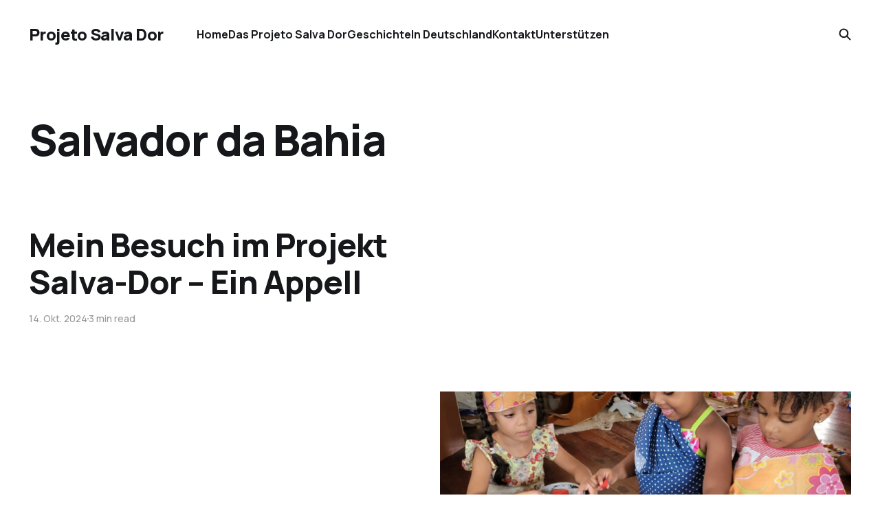

--- FILE ---
content_type: text/html; charset=utf-8
request_url: https://projetosalvador.de/tag/salvador-da-bahia/
body_size: 3293
content:
<!DOCTYPE html>
<html lang="de">

<head>
    <meta charset="utf-8">
    <meta name="viewport" content="width=device-width, initial-scale=1">
    <title>Salvador da Bahia - Projeto Salva Dor</title>
    <link rel="stylesheet" href="/assets/built/screen.css?v=2d75dc2707">


    <style>
        :root {
            --background-color: #ffffff
        }
    </style>

    <script>
        /* The script for calculating the color contrast was taken from
        https://gomakethings.com/dynamically-changing-the-text-color-based-on-background-color-contrast-with-vanilla-js/ */
        var accentColor = getComputedStyle(document.documentElement).getPropertyValue('--background-color');
        accentColor = accentColor.trim().slice(1);
        var r = parseInt(accentColor.substr(0, 2), 16);
        var g = parseInt(accentColor.substr(2, 2), 16);
        var b = parseInt(accentColor.substr(4, 2), 16);
        var yiq = ((r * 299) + (g * 587) + (b * 114)) / 1000;
        var textColor = (yiq >= 128) ? 'dark' : 'light';

        document.documentElement.className = `has-${textColor}-text`;
    </script>

    <link rel="canonical" href="https://projetosalvador.de/tag/salvador-da-bahia/">
    <meta name="referrer" content="no-referrer-when-downgrade">
    <link rel="next" href="https://projetosalvador.de/tag/salvador-da-bahia/page/2/">
    
    <meta property="og:site_name" content="Projeto Salva Dor">
    <meta property="og:type" content="website">
    <meta property="og:title" content="Salvador da Bahia - Projeto Salva Dor">
    <meta property="og:description" content="waldorf - steiner initiative in a community">
    <meta property="og:url" content="https://projetosalvador.de/tag/salvador-da-bahia/">
    <meta property="og:image" content="https://projetosalvador.de/content/images/2023/11/Header5.jpg">
    <meta property="article:publisher" content="https://www.facebook.com/ghost">
    <meta name="twitter:card" content="summary_large_image">
    <meta name="twitter:title" content="Salvador da Bahia - Projeto Salva Dor">
    <meta name="twitter:description" content="waldorf - steiner initiative in a community">
    <meta name="twitter:url" content="https://projetosalvador.de/tag/salvador-da-bahia/">
    <meta name="twitter:image" content="https://projetosalvador.de/content/images/2023/11/Header5.jpg">
    <meta name="twitter:site" content="@ghost">
    <meta property="og:image:width" content="990">
    <meta property="og:image:height" content="257">
    
    <script type="application/ld+json">
{
    "@context": "https://schema.org",
    "@type": "Series",
    "publisher": {
        "@type": "Organization",
        "name": "Projeto Salva Dor",
        "url": "https://projetosalvador.de/",
        "logo": {
            "@type": "ImageObject",
            "url": "https://projetosalvador.de/favicon.ico",
            "width": 48,
            "height": 48
        }
    },
    "url": "https://projetosalvador.de/tag/salvador-da-bahia/",
    "name": "Salvador da Bahia",
    "mainEntityOfPage": "https://projetosalvador.de/tag/salvador-da-bahia/"
}
    </script>

    <meta name="generator" content="Ghost 5.100">
    <link rel="alternate" type="application/rss+xml" title="Projeto Salva Dor" href="https://projetosalvador.de/rss/">
    
    <script defer src="https://cdn.jsdelivr.net/ghost/sodo-search@~1.5/umd/sodo-search.min.js" data-key="38bc5781cfbbccbfc594d735e9" data-styles="https://cdn.jsdelivr.net/ghost/sodo-search@~1.5/umd/main.css" data-sodo-search="https://projetosalvador.de/" data-locale="de" crossorigin="anonymous"></script>
    
    <link href="https://projetosalvador.de/webmentions/receive/" rel="webmention">
    <script defer src="/public/cards.min.js?v=2d75dc2707"></script><style>:root {--ghost-accent-color: #ffc419;}</style>
    <link rel="stylesheet" type="text/css" href="/public/cards.min.css?v=2d75dc2707">
</head>

<body class="tag-template tag-salvador-da-bahia is-head-left-logo has-classic-feed">
<div class="gh-site">

    <header id="gh-head" class="gh-head gh-outer">
        <div class="gh-head-inner gh-inner">
            <div class="gh-head-brand">
                <div class="gh-head-brand-wrapper">
                    <a class="gh-head-logo" href="https://projetosalvador.de">
                            Projeto Salva Dor
                    </a>
                </div>
                <button class="gh-search gh-icon-btn" aria-label="Search this site" data-ghost-search><svg width="20" height="20" viewBox="0 0 20 20" fill="none" xmlns="http://www.w3.org/2000/svg">
<path d="M17.5 17.5L12.5 12.5L17.5 17.5ZM14.1667 8.33333C14.1667 9.09938 14.0158 9.85792 13.7226 10.5657C13.4295 11.2734 12.9998 11.9164 12.4581 12.4581C11.9164 12.9998 11.2734 13.4295 10.5657 13.7226C9.85792 14.0158 9.09938 14.1667 8.33333 14.1667C7.56729 14.1667 6.80875 14.0158 6.10101 13.7226C5.39328 13.4295 4.75022 12.9998 4.20854 12.4581C3.66687 11.9164 3.23719 11.2734 2.94404 10.5657C2.65088 9.85792 2.5 9.09938 2.5 8.33333C2.5 6.78624 3.11458 5.30251 4.20854 4.20854C5.30251 3.11458 6.78624 2.5 8.33333 2.5C9.88043 2.5 11.3642 3.11458 12.4581 4.20854C13.5521 5.30251 14.1667 6.78624 14.1667 8.33333Z" stroke="currentColor" stroke-width="2" stroke-linecap="round" stroke-linejoin="round"/>
</svg>
</button>
                <button class="gh-burger"></button>
            </div>

            <nav class="gh-head-menu">
                <ul class="nav">
    <li class="nav-home"><a href="https://projetosalvador.de/">Home</a></li>
    <li class="nav-das-projeto-salva-dor"><a href="https://projetosalvador.de/about/">Das Projeto Salva Dor</a></li>
    <li class="nav-geschichte"><a href="https://projetosalvador.de/geschichte/">Geschichte</a></li>
    <li class="nav-in-deutschland"><a href="https://projetosalvador.de/das-projeto-in-deutschland/">In Deutschland</a></li>
    <li class="nav-kontakt"><a href="https://projetosalvador.de/kontakt/">Kontakt</a></li>
    <li class="nav-unterstutzen"><a href="https://projetosalvador.de/unterstuetzen/">Unterstützen</a></li>
</ul>

            </nav>

            <div class="gh-head-actions">
                        <button class="gh-search gh-icon-btn" aria-label="Search this site" data-ghost-search><svg width="20" height="20" viewBox="0 0 20 20" fill="none" xmlns="http://www.w3.org/2000/svg">
<path d="M17.5 17.5L12.5 12.5L17.5 17.5ZM14.1667 8.33333C14.1667 9.09938 14.0158 9.85792 13.7226 10.5657C13.4295 11.2734 12.9998 11.9164 12.4581 12.4581C11.9164 12.9998 11.2734 13.4295 10.5657 13.7226C9.85792 14.0158 9.09938 14.1667 8.33333 14.1667C7.56729 14.1667 6.80875 14.0158 6.10101 13.7226C5.39328 13.4295 4.75022 12.9998 4.20854 12.4581C3.66687 11.9164 3.23719 11.2734 2.94404 10.5657C2.65088 9.85792 2.5 9.09938 2.5 8.33333C2.5 6.78624 3.11458 5.30251 4.20854 4.20854C5.30251 3.11458 6.78624 2.5 8.33333 2.5C9.88043 2.5 11.3642 3.11458 12.4581 4.20854C13.5521 5.30251 14.1667 6.78624 14.1667 8.33333Z" stroke="currentColor" stroke-width="2" stroke-linecap="round" stroke-linejoin="round"/>
</svg>
</button>
            </div>
        </div>
    </header>

    
<main class="gh-main gh-outer">
        <section class="gh-article gh-inner">
            <header class="gh-article-header">
                <h1 class="gh-article-title">Salvador da Bahia</h1>
                            </header>
        </section>
    <div class="gh-feed gh-inner">
            <article class="gh-card post tag-anthroposophie tag-associacao-educacional-salva-dor tag-bahia tag-bericht tag-brasilien tag-kindergarten tag-ngo tag-projekt-salva-dor tag-projeto-salva-dor tag-puppen tag-salvador tag-salvador-da-bahia tag-waldorf">
    <a class="gh-card-link" href="/mein-besuch-im-projekt-salva-dor-ein-appell/">

            <figure class="gh-card-image">
                    <img
                        
                        srcset="/content/images/size/w300/2024/10/WhatsApp-Image-2024-10-14-at-08.33.57-1.jpeg 300w,
                                /content/images/size/w720/2024/10/WhatsApp-Image-2024-10-14-at-08.33.57-1.jpeg 720w,
                                /content/images/size/w960/2024/10/WhatsApp-Image-2024-10-14-at-08.33.57-1.jpeg 960w,
                                /content/images/size/w1200/2024/10/WhatsApp-Image-2024-10-14-at-08.33.57-1.jpeg 1200w,
                                /content/images/size/w2000/2024/10/WhatsApp-Image-2024-10-14-at-08.33.57-1.jpeg 2000w"
                        sizes="(max-width: 1200px) 100vw, 1200px"
                        src="/content/images/size/w720/2024/10/WhatsApp-Image-2024-10-14-at-08.33.57-1.jpeg"
                        alt="Kinder beim Spielen"
                    >
            </figure>

        <div class="gh-card-wrapper">
            <h2 class="gh-card-title">Mein Besuch im Projekt Salva-Dor – Ein Appell</h2>
            <footer class="gh-card-meta">
                <time class="gh-card-date" datetime="2024-10-14">14. Okt. 2024</time>
                    <span class="gh-card-length">3 min read</span>
            </footer>
        </div>

    </a>
</article>            <article class="gh-card post tag-anthroposophie tag-associacao-educacional-salva-dor tag-bahia tag-brasilien tag-kindergarten tag-ngo tag-projekt-salva-dor tag-projeto tag-projeto-salva-dor tag-salvador-da-bahia tag-salvador">
    <a class="gh-card-link" href="/bildungspatenschaften-fur-das-projeto/">

            <figure class="gh-card-image">
                    <img
                        
                        srcset="/content/images/size/w300/2024/07/6620-Deutscher-Text--deutscher-QR-Code-kachel.jpg 300w,
                                /content/images/size/w720/2024/07/6620-Deutscher-Text--deutscher-QR-Code-kachel.jpg 720w,
                                /content/images/size/w960/2024/07/6620-Deutscher-Text--deutscher-QR-Code-kachel.jpg 960w,
                                /content/images/size/w1200/2024/07/6620-Deutscher-Text--deutscher-QR-Code-kachel.jpg 1200w,
                                /content/images/size/w2000/2024/07/6620-Deutscher-Text--deutscher-QR-Code-kachel.jpg 2000w"
                        sizes="(max-width: 1200px) 100vw, 1200px"
                        src="/content/images/size/w720/2024/07/6620-Deutscher-Text--deutscher-QR-Code-kachel.jpg"
                        alt="Bildungspatenschaften für das Projeto"
                    >
            </figure>

        <div class="gh-card-wrapper">
            <h2 class="gh-card-title">Bildungspatenschaften für das Projeto</h2>
            <footer class="gh-card-meta">
                <time class="gh-card-date" datetime="2024-07-01">1. Juli 2024</time>
                    <span class="gh-card-length">1 min read</span>
            </footer>
        </div>

    </a>
</article>            <article class="gh-card post tag-waldorfschule tag-waldorf tag-spende tag-salvador-da-bahia tag-salvador tag-rudolf-steiner-schule tag-projeto-salva-dor tag-projeto tag-projekt-salva-dor tag-portrait tag-news tag-kindergarten tag-jahresbericht tag-halbjahresbericht tag-brasilien tag-bahia tag-anthroposophie tag-associacao-educacional-salva-dor">
    <a class="gh-card-link" href="/untitled/">

            <figure class="gh-card-image">
                    <img
                        
                        srcset="/content/images/size/w300/2024/06/Pasted-image.png 300w,
                                /content/images/size/w720/2024/06/Pasted-image.png 720w,
                                /content/images/size/w960/2024/06/Pasted-image.png 960w,
                                /content/images/size/w1200/2024/06/Pasted-image.png 1200w,
                                /content/images/size/w2000/2024/06/Pasted-image.png 2000w"
                        sizes="(max-width: 1200px) 100vw, 1200px"
                        src="/content/images/size/w720/2024/06/Pasted-image.png"
                        alt="Strichhäuser, dazwischen ein blaues Strichmännchen, das eine Pistole hält"
                    >
            </figure>

        <div class="gh-card-wrapper">
            <h2 class="gh-card-title">Bericht Dezember 2023 - PAZ – Frieden</h2>
            <footer class="gh-card-meta">
                <time class="gh-card-date" datetime="2023-12-01">1. Dez. 2023</time>
                    <span class="gh-card-length">2 min read</span>
            </footer>
        </div>

    </a>
</article>            <article class="gh-card post tag-waldorfschule tag-waldorf tag-spende tag-salvador-da-bahia tag-salvador tag-rudolf-steiner-schule tag-projeto-salva-dor tag-projeto tag-projekt-salva-dor tag-portrait tag-news tag-brasilien tag-associacao-educacional-salva-dor tag-bahia">
    <a class="gh-card-link" href="/bericht-august-2023-kindergarten/">

            <figure class="gh-card-image">
                    <img
                        
                        srcset="/content/images/size/w300/2024/06/Projeto-Salva-Dor5.jpg 300w,
                                /content/images/size/w720/2024/06/Projeto-Salva-Dor5.jpg 720w,
                                /content/images/size/w960/2024/06/Projeto-Salva-Dor5.jpg 960w,
                                /content/images/size/w1200/2024/06/Projeto-Salva-Dor5.jpg 1200w,
                                /content/images/size/w2000/2024/06/Projeto-Salva-Dor5.jpg 2000w"
                        sizes="(max-width: 1200px) 100vw, 1200px"
                        src="/content/images/size/w720/2024/06/Projeto-Salva-Dor5.jpg"
                        alt="Bericht August 2023 - Kindergarten"
                    >
            </figure>

        <div class="gh-card-wrapper">
            <h2 class="gh-card-title">Bericht August 2023 - Kindergarten</h2>
            <footer class="gh-card-meta">
                <time class="gh-card-date" datetime="2023-08-01">1. Aug. 2023</time>
                    <span class="gh-card-length">2 min read</span>
            </footer>
        </div>

    </a>
</article>            <article class="gh-card post tag-waldorfschule tag-waldorf tag-spende tag-salvador-da-bahia tag-salvador tag-projeto-salva-dor tag-projeto tag-projekt-salva-dor tag-kindergarten tag-brasilien tag-bericht tag-associacao-educacional-salva-dor">
    <a class="gh-card-link" href="/bericht-dezember-2022/">

            <figure class="gh-card-image">
                    <img
                        
                        srcset="/content/images/size/w300/2024/06/Gruppe.jpg 300w,
                                /content/images/size/w720/2024/06/Gruppe.jpg 720w,
                                /content/images/size/w960/2024/06/Gruppe.jpg 960w,
                                /content/images/size/w1200/2024/06/Gruppe.jpg 1200w,
                                /content/images/size/w2000/2024/06/Gruppe.jpg 2000w"
                        sizes="(max-width: 1200px) 100vw, 1200px"
                        src="/content/images/size/w720/2024/06/Gruppe.jpg"
                        alt="Bericht Dezember 2022"
                    >
            </figure>

        <div class="gh-card-wrapper">
            <h2 class="gh-card-title">Bericht Dezember 2022</h2>
            <footer class="gh-card-meta">
                <time class="gh-card-date" datetime="2022-12-01">1. Dez. 2022</time>
                    <span class="gh-card-length">1 min read</span>
            </footer>
        </div>

    </a>
</article>            <article class="gh-card post tag-anthroposophie tag-associacao-educacional-salva-dor tag-bahia tag-brasilien tag-halbjahresbericht tag-jahresbericht tag-projekt-salva-dor tag-projeto tag-projeto-salva-dor tag-salvador-da-bahia tag-waldorf">
    <a class="gh-card-link" href="/bericht-juli-2022/">

            <figure class="gh-card-image">
                    <img
                        
                        srcset="/content/images/size/w300/2024/06/gratidao.jpg 300w,
                                /content/images/size/w720/2024/06/gratidao.jpg 720w,
                                /content/images/size/w960/2024/06/gratidao.jpg 960w,
                                /content/images/size/w1200/2024/06/gratidao.jpg 1200w,
                                /content/images/size/w2000/2024/06/gratidao.jpg 2000w"
                        sizes="(max-width: 1200px) 100vw, 1200px"
                        src="/content/images/size/w720/2024/06/gratidao.jpg"
                        alt="Bericht Juli 2022"
                    >
            </figure>

        <div class="gh-card-wrapper">
            <h2 class="gh-card-title">Bericht Juli 2022</h2>
            <footer class="gh-card-meta">
                <time class="gh-card-date" datetime="2022-07-01">1. Juli 2022</time>
                    <span class="gh-card-length">2 min read</span>
            </footer>
        </div>

    </a>
</article>    </div>
</main>

    <footer class="gh-foot gh-outer">
        <div class="gh-foot-inner gh-inner">
            <nav class="gh-foot-menu">
                
            </nav>

            <div class="gh-copyright">
                    Projeto Salva Dor © 2026. Powered by <a href="https://ghost.org/" target="_blank" rel="noopener">Ghost</a>
            </div>
        </div>
    </footer>

</div>


<script src="/assets/built/main.min.js?v=2d75dc2707"></script>



</body>

</html>


--- FILE ---
content_type: text/css; charset=UTF-8
request_url: https://projetosalvador.de/assets/built/screen.css?v=2d75dc2707
body_size: 9095
content:
:root{--color-primary-text:#333;--color-secondary-text:#999;--color-white:#fff;--color-lighter-gray:#f6f6f6;--color-light-gray:#e6e6e6;--color-mid-gray:#ccc;--color-dark-gray:#444;--color-darker-gray:#15171a;--color-black:#000;--font-sans:-apple-system,BlinkMacSystemFont,Segoe UI,Helvetica,Arial,sans-serif;--font-serif:Georgia,serif;--font-mono:Menlo,Consolas,Monaco,Liberation Mono,Lucida Console,monospace;--head-nav-gap:2.8rem;--h1-size:4.6rem;--gap:3.6rem;--header-spacing:80px}@media (max-width:767px){:root{--h1-size:3.2rem!important;--gap:2rem;--header-spacing:48px}}*,:after,:before{box-sizing:border-box}blockquote,body,dd,dl,figure,h1,h2,h3,h4,h5,h6,p{margin:0}ol[role=list],ul[role=list]{list-style:none}html:focus-within{scroll-behavior:smooth}body{line-height:1.5;min-height:100vh;text-rendering:optimizespeed}a:not([class]){-webkit-text-decoration-skip:ink;text-decoration-skip-ink:auto}img,picture{display:block;max-width:100%}button,input,select,textarea{font:inherit}@media (prefers-reduced-motion:reduce){html:focus-within{scroll-behavior:auto}*,:after,:before{animation-duration:.01ms!important;animation-iteration-count:1!important;scroll-behavior:auto!important;transition-duration:.01ms!important}}html{font-size:62.5%}body{-webkit-font-smoothing:antialiased;-moz-osx-font-smoothing:grayscale;background-color:var(--color-white);color:var(--color-primary-text);font-family:var(--font-sans);font-size:1.6rem;line-height:1.6}img{height:auto}a{color:var(--color-darker-gray);text-decoration:none}a:hover{opacity:.8}h1,h2,h3,h4,h5,h6{color:var(--color-darker-gray);letter-spacing:-.02em;line-height:1.15}h1{font-size:var(--h1-size)}h2{font-size:2.8rem}h3{font-size:2.4rem}h4{font-size:2.2rem}h5{font-size:2rem}h6{font-size:1.8rem}hr{background-color:var(--color-light-gray);border:0;height:1px;width:100%}blockquote:not([class]){border-left:4px solid var(--ghost-accent-color);padding-left:2rem}figcaption{color:var(--color-secondary-text);font-size:1.4rem;line-height:1.4;margin-top:1.6rem;text-align:center}.kg-width-full figcaption{padding:0 1.6rem}.gh-content figcaption a{color:var(--color-darker-gray);text-decoration:none}pre{-webkit-overflow-scrolling:touch;background-color:var(--color-lighter-gray);-webkit-hyphens:none;hyphens:none;line-height:1.5;overflow-x:scroll;padding:1.6rem 2.4rem;white-space:pre}code{font-family:var(--font-mono);font-size:15px}:not(pre)>code{background-color:var(--color-lighter-gray);border-radius:3px;color:var(--ghost-accent-color);padding:.4rem}iframe{border:0;display:block;overflow:hidden;width:100%}@media (max-width:767px){h2{font-size:2.4rem}h3{font-size:2.1rem}}.gh-site{display:flex;flex-direction:column;min-height:100vh}.gh-main{flex-grow:1;padding-bottom:8rem;padding-top:8rem}.page-template .gh-main{padding-block:0}.gh-outer{padding-left:var(--gap);padding-right:var(--gap)}.gh-inner{margin:0 auto;max-width:var(--container-width,1200px)}.gh-canvas,.kg-width-full.kg-content-wide{--main:min(var(--content-width,720px),100% - var(--gap) * 2);--wide:minmax(0,calc((var(--container-width, 1200px) - var(--content-width, 720px))/2));--full:minmax(var(--gap),1fr);display:grid;grid-template-columns:[full-start] var(--full) [wide-start] var(--wide) [main-start] var(--main) [main-end] var(--wide) [wide-end] var(--full) [full-end]}.gh-canvas>*{grid-column:main}.kg-content-wide>div,.kg-width-wide{grid-column:wide}.kg-width-full{grid-column:full}.kg-width-full img{width:100%}@media (max-width:767px){#gh-main{padding-bottom:4.8rem;padding-top:4.8rem}}.gh-head{background-color:var(--color-white);height:100px}.gh-head-inner{align-items:center;-moz-column-gap:var(--head-nav-gap);column-gap:var(--head-nav-gap);display:grid;grid-auto-flow:row dense;grid-template-columns:1fr auto auto;height:100%}.gh-head-brand{line-height:1}.gh-head-brand-wrapper{align-items:center;display:flex}.gh-head-logo{font-size:2.4rem;font-weight:700;letter-spacing:-.02em;position:relative;white-space:nowrap}.gh-head-logo img{max-height:40px}.gh-head-logo img:nth-child(2){left:0;opacity:0;position:absolute;top:0}.gh-head-menu{display:flex}.gh-head .nav,.gh-head-menu{align-items:center;gap:var(--head-nav-gap)}.gh-head .nav{display:inline-flex;list-style:none;margin:0;padding:0;white-space:nowrap}.gh-head .nav-more-toggle{font-size:inherit;margin:0 -6px;position:relative;text-transform:inherit}.gh-head .nav-more-toggle svg{height:24px;width:24px}.gh-head-actions{align-items:center;display:flex;gap:var(--head-nav-gap);justify-content:flex-end}.gh-head-members{align-items:center;display:flex;gap:20px;white-space:nowrap}.gh-head-btn.gh-btn{font-size:inherit;font-weight:600}.gh-head-btn:not(.gh-btn){align-items:center;color:var(--ghost-accent-color);display:inline-flex}.gh-head-btn svg{height:1.3em;width:1.3em}.gh-search{margin-left:-6px;margin-right:-6px}.gh-search:hover{opacity:.9}.gh-head-brand .gh-search{margin-right:8px}@media (max-width:767px){.gh-head-members{flex-direction:column-reverse;gap:16px;width:100%}.gh-head-actions .gh-search{display:none}}@media (min-width:768px){.gh-head-brand .gh-search{display:none}body:not(.is-dropdown-loaded) .gh-head-menu .nav>li{opacity:0}}.is-head-left-logo .gh-head-inner{grid-template-columns:auto 1fr auto}@media (min-width:992px){.is-head-left-logo .gh-head-menu{margin-left:16px;margin-right:64px}}.is-head-middle-logo .gh-head-inner{grid-template-columns:1fr auto 1fr}.is-head-middle-logo .gh-head-brand{grid-column-start:2}.is-head-middle-logo .gh-head-actions{gap:28px}@media (min-width:992px){.is-head-middle-logo .gh-head-menu{margin-right:64px}}.is-head-stacked .gh-head{height:auto;position:relative}.is-head-stacked .gh-head-inner{grid-template-columns:1fr auto 1fr}.is-head-stacked .gh-head-brand{display:flex;grid-column-start:2;grid-row-start:1;min-height:80px}@media (max-width:767px){.is-head-stacked .gh-head-brand{min-height:unset}}@media (min-width:992px){.is-head-stacked .gh-head-inner{padding:0}.is-head-stacked .gh-head-brand{align-items:center;display:flex;height:80px}.is-head-stacked .gh-head-menu{grid-column:1/4;grid-row-start:2;height:56px;justify-content:center;margin:0 48px}.is-head-stacked .gh-head-menu:after,.is-head-stacked .gh-head-menu:before{background-color:var(--color-light-gray);content:"";height:1px;left:0;position:absolute;top:80px;width:100%}.is-head-stacked .gh-head-menu:after{top:136px}.is-head-stacked .gh-head-actions{grid-column:1/4;grid-row-start:1;justify-content:space-between}}.is-head-transparent .gh-head{background-color:transparent;left:0;position:absolute;right:0;z-index:90}.is-head-transparent .gh-head .nav>li a,.is-head-transparent .gh-head-description,.is-head-transparent .gh-head-link,.is-head-transparent .gh-head-logo,.is-head-transparent .gh-head-logo a,.is-head-transparent .gh-search,.is-head-transparent .gh-social,.is-head-transparent .nav-more-toggle{color:var(--color-white)}.is-head-transparent .gh-burger:after,.is-head-transparent .gh-burger:before{background-color:var(--color-white)}.is-head-transparent .gh-head-btn{background-color:#fff;color:#15171a}.is-head-transparent .gh-head-menu:after,.is-head-transparent .gh-head-menu:before{background-color:hsla(0,0%,100%,.2)}.is-head-transparent #announcement-bar-root{left:0;position:absolute;right:0}.is-head-transparent #announcement-bar-root:not(:empty)+:is(.site,.gh-site) .gh-head{margin-top:48px}.is-head-dark:not(.is-head-transparent) .gh-head{background-color:var(--color-darker-gray)}.is-head-dark:not(.is-head-transparent) .gh-head .nav a,.is-head-dark:not(.is-head-transparent) .gh-head-description,.is-head-dark:not(.is-head-transparent) .gh-head-link,.is-head-dark:not(.is-head-transparent) .gh-head-logo,.is-head-dark:not(.is-head-transparent) .gh-head-logo a,.is-head-dark:not(.is-head-transparent) .gh-search,.is-head-dark:not(.is-head-transparent) .gh-social,.is-head-dark:not(.is-head-transparent) .nav-more-toggle{color:var(--color-white)}.is-head-dark:not(.is-head-transparent) .gh-burger:after,.is-head-dark:not(.is-head-transparent) .gh-burger:before{background-color:var(--color-white)}.is-head-dark:not(.is-head-transparent) .gh-head-btn{background-color:#fff;color:#15171a}.is-head-dark:not(.is-head-transparent) .gh-head-menu:after,.is-head-dark:not(.is-head-transparent) .gh-head-menu:before{background-color:hsla(0,0%,100%,.2)}.is-head-brand:not(.is-head-transparent) .gh-head{background-color:var(--ghost-accent-color)}.is-head-brand:not(.is-head-transparent) .gh-head .nav a,.is-head-brand:not(.is-head-transparent) .gh-head-description,.is-head-brand:not(.is-head-transparent) .gh-head-link,.is-head-brand:not(.is-head-transparent) .gh-head-logo,.is-head-brand:not(.is-head-transparent) .gh-head-logo a,.is-head-brand:not(.is-head-transparent) .gh-search,.is-head-brand:not(.is-head-transparent) .gh-social,.is-head-brand:not(.is-head-transparent) .nav-more-toggle{color:var(--color-white)}.is-head-brand:not(.is-head-transparent) .gh-burger:after,.is-head-brand:not(.is-head-transparent) .gh-burger:before{background-color:var(--color-white)}.is-head-brand:not(.is-head-transparent) .gh-head-btn{background-color:#fff;color:#15171a}.is-head-brand:not(.is-head-transparent) .gh-head-menu:after,.is-head-brand:not(.is-head-transparent) .gh-head-menu:before{background-color:hsla(0,0%,100%,.3)}.gh-dropdown{background-color:#fff;border-radius:5px;box-shadow:0 0 0 1px rgba(0,0,0,.04),0 7px 20px -5px rgba(0,0,0,.15);margin-top:24px;opacity:0;padding:12px 0;position:absolute;right:-16px;text-align:left;top:100%;transform:translate3d(0,6px,0);transition:opacity .3s,transform .2s;visibility:hidden;width:200px;z-index:90}.is-head-middle-logo .gh-dropdown{left:-24px;right:auto}.is-dropdown-mega .gh-dropdown{-moz-column-gap:40px;column-gap:40px;display:grid;grid-auto-flow:column;grid-template-columns:1fr 1fr;padding:20px 32px;width:auto}.is-dropdown-open .gh-dropdown{opacity:1;transform:translateY(0);visibility:visible}.gh-dropdown li a{color:#15171a!important;display:block;padding:6px 20px}.is-dropdown-mega .gh-dropdown li a{padding:8px 0}.gh-burger{-webkit-appearance:none;-moz-appearance:none;appearance:none;background-color:transparent;border:0;cursor:pointer;display:none;height:30px;margin-right:-3px;padding:0;position:relative;width:30px}.gh-burger:after,.gh-burger:before{background-color:var(--color-darker-gray);content:"";height:1px;left:3px;position:absolute;transition:all .2s cubic-bezier(.04,.04,.12,.96) .1008s;width:24px}.gh-burger:before{top:11px}.gh-burger:after{bottom:11px}.is-head-open .gh-burger:before{top:15px;transform:rotate(45deg)}.is-head-open .gh-burger:after{bottom:14px;transform:rotate(-45deg)}@media (max-width:767px){#gh-head{height:64px}#gh-head .gh-head-inner{gap:48px;grid-template-columns:1fr;grid-template-rows:auto 1fr auto}#gh-head .gh-head-brand{align-items:center;display:grid;grid-column-start:1;grid-template-columns:1fr auto auto;height:64px}#gh-head .gh-head-logo{font-size:2.2rem}.gh-burger{display:block}#gh-head .gh-head-actions,#gh-head .gh-head-menu{justify-content:center;opacity:0;position:fixed;visibility:hidden}#gh-head .gh-head-menu{transform:translateY(0);transition:none}#gh-head .nav{align-items:center;gap:20px;line-height:1.4}#gh-head .nav a{font-size:2.6rem;font-weight:600;text-transform:none}#gh-head .nav li{opacity:0;transform:translateY(-4px)}#gh-head .gh-head-actions{text-align:center}#gh-head :is(.gh-head-btn,.gh-head-link){opacity:0;transform:translateY(8px)}#gh-head .gh-head-btn{font-size:1.8rem;text-transform:none;width:100%}#gh-head .gh-head-btn:not(.gh-btn){font-size:2rem}#gh-main{transition:opacity .4s}.is-head-open #gh-head{-webkit-overflow-scrolling:touch;height:100%;inset:0;overflow-y:scroll;position:fixed;z-index:3999999}.is-head-open:not(.is-head-brand):not(.is-head-dark):not(.is-head-transparent) #gh-head{background-color:var(--color-white)}.is-head-open.is-head-transparent #gh-head,.is-head-open:is(.is-head-transparent,.is-head-brand) #gh-head .gh-head-actions{background-color:var(--ghost-accent-color)}.is-head-open.is-head-dark #gh-head,.is-head-open.is-head-dark #gh-head .gh-head-actions{background-color:var(--color-darker-gray)}.is-head-open #gh-head .gh-head-actions,.is-head-open #gh-head .gh-head-menu{opacity:1;position:static;visibility:visible}.is-head-open #gh-head .nav{display:flex;flex-direction:column}.is-head-open #gh-head .nav li{opacity:1;transform:translateY(0);transition:transform .2s,opacity .2s}.is-head-open #gh-head .gh-head-actions{align-items:center;background-color:var(--color-white);bottom:0;display:inline-flex;flex-direction:column;gap:12px;left:0;padding:var(--gap) 0 calc(var(--gap) + 8px);position:sticky;right:0}.is-head-open #gh-head :is(.gh-head-btn,.gh-head-link){opacity:1;transform:translateY(0);transition:transform .4s,opacity .4s;transition-delay:.2s}.is-head-open #gh-head .gh-head-link{transition-delay:.4s}.is-head-open #gh-main{opacity:0}}.gh-cover{min-height:var(--cover-height,50vh);padding-bottom:6.4rem;padding-top:6.4rem;position:relative}.gh-cover-image{height:100%;inset:0;-o-object-fit:cover;object-fit:cover;position:absolute;width:100%;z-index:-1}.has-serif-body .gh-cover-description,.has-serif-title .gh-cover-title{font-family:var(--font-serif)}.has-serif-title .gh-card-title{font-family:var(--font-serif);letter-spacing:-.01em}.has-serif-body .gh-card-excerpt{font-family:var(--font-serif)}.gh-card{word-break:break-word}.page-template .gh-article-header{margin-top:var(--header-spacing,80px)}.gh-article-tag{color:var(--ghost-accent-color)}.gh-article-title{word-break:break-word}.has-serif-title .gh-article-title{font-family:var(--font-serif);letter-spacing:-.01em}.gh-article-excerpt{color:var(--color-secondary-text);font-size:2.1rem;line-height:1.5;margin-top:2rem}.has-serif-body .gh-article-excerpt{font-family:var(--font-serif)}.gh-article-image{grid-column:wide-start/wide-end;margin-top:4rem}.gh-article-image img{width:100%}@media (max-width:767px){.gh-article-excerpt{font-size:1.9rem}.gh-article-image{margin-top:2.4rem}}.gh-content{font-size:var(--content-font-size,1.8rem);letter-spacing:var(--content-letter-spacing,0);margin-top:4rem;word-break:break-word}.gh-content>*+*{margin-bottom:0;margin-top:calc(1.6em*var(--content-spacing-multiplier, 1))}.gh-content>[id]{margin:0}.gh-content>.kg-card+[id]{margin-top:calc(2em*var(--content-spacing-multiplier, 1))!important}.has-serif-title .gh-content>[id]{font-family:var(--font-serif);letter-spacing:-.01em}.gh-content>[id]:not(:first-child){margin-top:calc(1.6em*var(--content-spacing-multiplier, 1))}.gh-content>[id]+*{margin-top:calc(.8em*var(--content-spacing-multiplier, 1))}.gh-content>blockquote,.gh-content>hr{position:relative}.gh-content>blockquote,.gh-content>blockquote+*,.gh-content>hr,.gh-content>hr+*{margin-top:calc(2.4em*var(--content-spacing-multiplier, 1))}.gh-content h2{font-size:1.6em}.gh-content h3{font-size:1.4em}.gh-content a{color:var(--ghost-accent-color);text-decoration:underline;word-break:break-word}.gh-content .kg-callout-card .kg-callout-text,.gh-content .kg-toggle-card .kg-toggle-content>ol,.gh-content .kg-toggle-card .kg-toggle-content>p,.gh-content .kg-toggle-card .kg-toggle-content>ul{font-size:.95em}.has-serif-body .gh-content .kg-callout-text,.has-serif-body .gh-content .kg-toggle-content>ol,.has-serif-body .gh-content .kg-toggle-content>p,.has-serif-body .gh-content .kg-toggle-content>ul,.has-serif-body .gh-content>blockquote,.has-serif-body .gh-content>dl,.has-serif-body .gh-content>ol,.has-serif-body .gh-content>p,.has-serif-body .gh-content>ul{font-family:var(--font-serif)}.gh-content dl,.gh-content ol,.gh-content ul{padding-left:2.8rem}.gh-content :is(li+li,li :is(ul,ol)){margin-top:.8rem}.gh-content ol ol li{list-style-type:lower-alpha}.gh-content ol ol ol li{list-style-type:lower-roman}.gh-content table:not(.gist table){-webkit-overflow-scrolling:touch;background:radial-gradient(ellipse at left,rgba(0,0,0,.2) 0,transparent 75%) 0,radial-gradient(ellipse at right,rgba(0,0,0,.2) 0,transparent 75%) 100%;background-attachment:scroll,scroll;background-repeat:no-repeat;background-size:10px 100%,10px 100%;border-collapse:collapse;border-spacing:0;display:inline-block;font-family:var(--font-sans);font-size:1.6rem;max-width:100%;overflow-x:auto;vertical-align:top;white-space:nowrap;width:auto}.gh-content table:not(.gist table) td:first-child{background-image:linear-gradient(90deg,#fff 50%,hsla(0,0%,100%,0));background-repeat:no-repeat;background-size:20px 100%}.gh-content table:not(.gist table) td:last-child{background-image:linear-gradient(270deg,#fff 50%,hsla(0,0%,100%,0));background-position:100% 0;background-repeat:no-repeat;background-size:20px 100%}.gh-content table:not(.gist table) th{background-color:var(--color-white);color:var(--color-darkgrey);font-size:1.2rem;font-weight:700;letter-spacing:.2px;text-align:left;text-transform:uppercase}.gh-content table:not(.gist table) td,.gh-content table:not(.gist table) th{border:1px solid var(--color-light-gray);padding:6px 12px}.page-template .gh-content:only-child{margin-top:0!important}.page-template .gh-content:only-child>:first-child:not(.kg-width-full){margin-top:var(--header-spacing,80px)}.page-template .gh-content>:last-child:not(.kg-width-full){margin-bottom:var(--footer-spacing,0)}@media (max-width:767px){.gh-content{font-size:1.7rem;margin-top:3.2rem}}.gh-comments{margin-bottom:-24px;margin-top:64px}.gh-comments-header{align-items:center;display:flex;justify-content:space-between;margin-bottom:40px}.gh-comments .gh-comments-title{margin-bottom:28px}.gh-comments-header .gh-comments-title{margin-bottom:0}.gh-comments-count{color:var(--color-secondary-text)}.gh-cta-gradient{background:linear-gradient(180deg,hsla(0,0%,100%,0),var(--color-white));content:"";grid-column:full-start/full-end;height:160px;margin-bottom:4rem;margin-top:-16rem;position:relative}.gh-cta-gradient:first-child{display:none}.gh-cta{display:flex;flex-direction:column;margin-bottom:4rem;text-align:center}.gh-cta-title{font-size:2.2rem;letter-spacing:-.02em;margin-bottom:3.2rem}.gh-cta-actions{align-items:center;display:flex;flex-direction:column}.gh-cta-link{color:var(--color-secondary-text);cursor:pointer;font-size:1.4rem;margin-top:.8rem;text-decoration:none}.gh-cta-link:hover{color:var(--color-darker-gray)}@media (max-width:767px){.gh-cta-actions{-moz-column-gap:.8rem;column-gap:.8rem}}.gh-content :not(.kg-card):not(table):not([id])+:is(.kg-card,table){margin-top:calc(2em*var(--content-spacing-multiplier, 1))}.gh-content :is(.kg-card,table)+:not(.kg-card):not(table):not([id]){margin-top:calc(2em*var(--content-spacing-multiplier, 1))}.gh-content>.kg-width-full+.kg-width-full:not(.kg-width-full.kg-card-hascaption+.kg-width-full){margin-top:0}.kg-image{margin-left:auto;margin-right:auto}.kg-embed-card{align-items:center;display:flex;flex-direction:column;width:100%}.kg-gallery-image,.kg-image[width][height]{cursor:pointer}.kg-gallery-image a:hover,.kg-image-card a:hover{opacity:1!important}.kg-card.kg-toggle-card .kg-toggle-heading-text{font-size:2rem;font-weight:700}.has-serif-title .kg-toggle-card .kg-toggle-heading-text{font-family:var(--font-serif)}.kg-callout-card.kg-card{border-radius:.25em}.kg-callout-card-accent a{text-decoration:underline}blockquote.kg-blockquote-alt{color:var(--color-secondary-text);font-style:normal;font-weight:400}.kg-card.kg-button-card .kg-btn{font-size:1em}.has-serif-body .kg-header-card h3.kg-header-card-subheader,.has-serif-title .kg-card.kg-header-card h2.kg-header-card-header{font-family:var(--font-serif)}.kg-bookmark-card .kg-bookmark-container{border-radius:.25em!important}.kg-bookmark-card .kg-bookmark-content{padding:1.15em}.kg-bookmark-card .kg-bookmark-title{font-size:.9em}.kg-bookmark-card .kg-bookmark-description{font-size:.8em;margin-top:.3em;max-height:none}.kg-bookmark-card .kg-bookmark-metadata{font-size:.8em}.kg-bookmark-card .kg-bookmark-thumbnail img{border-radius:0 .2em .2em 0}.has-light-text .kg-audio-card button{color:#fff}.has-light-text .kg-audio-card .kg-audio-volume-slider{color:hsla(0,0%,100%,.3)}.pagination{display:grid;grid-template-columns:1fr auto 1fr;margin-top:6.4rem}.page-number{grid-column-start:2}.older-posts{text-align:right}.gh-navigation{align-items:center;-moz-column-gap:2.4rem;column-gap:2.4rem;display:grid;grid-template-columns:1fr auto 1fr}.gh-navigation>div{align-items:center;display:flex}.gh-navigation-next{justify-content:flex-end}.gh-navigation-link{align-items:center;display:inline-flex}.gh-navigation-link svg{height:16px;width:16px}.gh-navigation-previous svg{margin-right:.4rem}.gh-navigation-next svg{margin-left:.4rem}@media (max-width:767px){.gh-navigation-hide{display:none}}.gh-btn{align-items:center;background-color:var(--color-darker-gray);border:0;border-radius:100px;color:var(--color-white);cursor:pointer;display:inline-flex;font-size:1.6rem;font-weight:700;gap:.4em;justify-content:center;letter-spacing:inherit;line-height:1;padding:calc(.75em*var(--multiplier, 1)) calc(1.15em*var(--multiplier, 1))}.gh-btn:hover{opacity:.95}.gh-post-upgrade-cta .gh-btn{line-height:inherit}.gh-primary-btn{background-color:var(--ghost-accent-color)}.gh-outline-btn{background-color:transparent;border:1px solid var(--color-light-gray);color:var(--color-darker-gray);text-decoration:none}.gh-outline-btn:hover{border-color:var(--color-mid-gray);opacity:1}.gh-icon-btn{align-items:center;background-color:transparent;border:0;color:var(--darker-gray-color);cursor:pointer;display:inline-flex;height:30px;justify-content:center;outline:none;padding:0;width:30px}.gh-icon-btn svg{height:20px;width:20px}.gh-text-btn{align-items:center;background-color:transparent;border:0;color:var(--darker-gray-color);cursor:pointer;display:inline-flex;justify-content:center;letter-spacing:inherit;margin:0;outline:none;padding:0;will-change:opacity}.gh-text-btn:hover{opacity:.8}.gh-foot{color:var(--color-secondary-text);padding-bottom:8rem;padding-top:8rem;white-space:nowrap}.gh-foot-inner{display:grid;font-size:1.3rem;gap:40px;grid-template-columns:1fr auto 1fr}.no-menu .gh-foot-inner{align-items:center;display:flex;flex-direction:column;gap:24px}.gh-foot-menu .nav{align-items:center;display:inline-flex;flex-wrap:wrap;justify-content:center;list-style:none;margin:0;padding:0;row-gap:4px}.gh-foot-menu .nav li{align-items:center;display:flex}.gh-foot-menu .nav li+li:before{content:"•";font-size:.9rem;line-height:0;padding:0 1.2rem}.gh-powered-by{text-align:right}.gh-foot a{color:var(--color-secondary-text)}.gh-foot a:hover{color:var(--color-darker-gray);opacity:1}@media (max-width:767px){.gh-foot{padding-bottom:12rem;padding-top:6.4rem}.gh-foot-inner{grid-template-columns:1fr;text-align:center}.gh-foot-menu .nav{flex-direction:column}.gh-foot-menu .nav li+li{margin-top:.4rem}.gh-foot-menu .nav li+li:before{display:none}.gh-powered-by{text-align:center}}.pswp{-webkit-text-size-adjust:100%;backface-visibility:hidden;display:none;height:100%;left:0;outline:none;overflow:hidden;position:absolute;top:0;touch-action:none;width:100%;z-index:3999999}.pswp img{max-width:none}.pswp--animate_opacity{opacity:.001;transition:opacity 333ms cubic-bezier(.4,0,.22,1);will-change:opacity}.pswp--open{display:block}.pswp--zoom-allowed .pswp__img{cursor:zoom-in}.pswp--zoomed-in .pswp__img{cursor:grab}.pswp--dragging .pswp__img{cursor:grabbing}.pswp__bg{backface-visibility:hidden;background-color:rgba(0,0,0,.85);opacity:0;transform:translateZ(0);transition:opacity 333ms cubic-bezier(.4,0,.22,1);will-change:opacity}.pswp__bg,.pswp__scroll-wrap{height:100%;left:0;position:absolute;top:0;width:100%}.pswp__scroll-wrap{overflow:hidden}.pswp__container,.pswp__zoom-wrap{backface-visibility:hidden;bottom:0;left:0;position:absolute;right:0;top:0;touch-action:none}.pswp__container,.pswp__img{-webkit-tap-highlight-color:transparent;-webkit-touch-callout:none;-webkit-user-select:none;-moz-user-select:none;user-select:none}.pswp__zoom-wrap{position:absolute;transform-origin:left top;transition:transform 333ms cubic-bezier(.4,0,.22,1);width:100%}.pswp--animated-in .pswp__bg,.pswp--animated-in .pswp__zoom-wrap{transition:none}.pswp__item{bottom:0;overflow:hidden;right:0}.pswp__img,.pswp__item{left:0;position:absolute;top:0}.pswp__img{height:auto;width:auto}.pswp__img--placeholder{backface-visibility:hidden}.pswp__img--placeholder--blank{background:var(--color-black)}.pswp--ie .pswp__img{height:auto!important;left:0;top:0;width:100%!important}.pswp__error-msg{color:var(--color-secondary-text);font-size:14px;left:0;line-height:16px;margin-top:-8px;position:absolute;text-align:center;top:50%;width:100%}.pswp__error-msg a{color:var(--color-secondary-text);text-decoration:underline}.pswp__button{-webkit-appearance:none;-moz-appearance:none;appearance:none;background:none;border:0;box-shadow:none;cursor:pointer;display:block;float:right;height:44px;margin:0;overflow:visible;padding:0;position:relative;transition:opacity .2s;width:44px}.pswp__button:focus,.pswp__button:hover{opacity:1}.pswp__button:active{opacity:.9;outline:none}.pswp__button::-moz-focus-inner{border:0;padding:0}.pswp__ui--over-close .pswp__button--close{opacity:1}.pswp__button,.pswp__button--arrow--left:before,.pswp__button--arrow--right:before{background:url(../images/default-skin.png) 0 0 no-repeat;background-size:264px 88px;height:44px;width:44px}@media (-webkit-min-device-pixel-ratio:1.09375),(-webkit-min-device-pixel-ratio:1.1),(min-resolution:1.1dppx),(min-resolution:105dpi){.pswp--svg .pswp__button,.pswp--svg .pswp__button--arrow--left:before,.pswp--svg .pswp__button--arrow--right:before{background-image:url(../images/default-skin.svg)}.pswp--svg .pswp__button--arrow--left,.pswp--svg .pswp__button--arrow--right{background:none}}.pswp__button--close{background-position:0 -44px}.pswp__button--share{background-position:-44px -44px}.pswp__button--fs{display:none}.pswp--supports-fs .pswp__button--fs{display:block}.pswp--fs .pswp__button--fs{background-position:-44px 0}.pswp__button--zoom{background-position:-88px 0;display:none}.pswp--zoom-allowed .pswp__button--zoom{display:block}.pswp--zoomed-in .pswp__button--zoom{background-position:-132px 0}.pswp--touch .pswp__button--arrow--left,.pswp--touch .pswp__button--arrow--right{visibility:hidden}.pswp__button--arrow--left,.pswp__button--arrow--right{background:none;height:100px;margin-top:-50px;position:absolute;top:50%;width:70px}.pswp__button--arrow--left{left:0}.pswp__button--arrow--right{right:0}.pswp__button--arrow--left:before,.pswp__button--arrow--right:before{content:"";height:30px;position:absolute;top:35px;width:32px}.pswp__button--arrow--left:before{background-position:-138px -44px;left:6px}.pswp__button--arrow--right:before{background-position:-94px -44px;right:6px}.pswp__counter{color:var(--color-white);font-size:11px;font-weight:700;height:44px;left:0;line-height:44px;padding:0 15px;position:absolute;top:0;-webkit-user-select:none;-moz-user-select:none;user-select:none}.pswp__caption{bottom:0;left:0;min-height:44px;position:absolute;width:100%}.pswp__caption__center{color:var(--color-white);font-size:11px;line-height:1.6;margin:0 auto;max-width:420px;padding:25px 15px 30px;text-align:center}.pswp__caption__center .post-caption-title{font-size:15px;font-weight:500;margin-bottom:7px;text-transform:uppercase}.pswp__caption__center .post-caption-meta-item+.post-caption-meta-item:before{content:"\02022";padding:0 4px}.pswp__caption--empty{display:none}.pswp__caption--fake{visibility:hidden}.pswp__preloader{direction:ltr;height:44px;left:50%;margin-left:-22px;opacity:0;position:absolute;top:0;transition:opacity .25s ease-out;width:44px;will-change:opacity}.pswp__preloader__icn{height:20px;margin:12px;width:20px}.pswp__preloader--active{opacity:1}.pswp__preloader--active .pswp__preloader__icn{background:url(../images/preloader.gif) 0 0 no-repeat}.pswp--css_animation .pswp__preloader--active{opacity:1}.pswp--css_animation .pswp__preloader--active .pswp__preloader__icn{animation:clockwise .5s linear infinite}.pswp--css_animation .pswp__preloader--active .pswp__preloader__donut{animation:donut-rotate 1s cubic-bezier(.4,0,.22,1) infinite}.pswp--css_animation .pswp__preloader__icn{background:none;height:14px;left:15px;margin:0;opacity:.75;position:absolute;top:15px;width:14px}.pswp--css_animation .pswp__preloader__cut{height:14px;overflow:hidden;position:relative;width:7px}.pswp--css_animation .pswp__preloader__donut{background:none;border-bottom:2px solid transparent;border-left:2px solid transparent;border-radius:50%;border-right:2px solid var(--color-white);border-top:2px solid var(--color-white);box-sizing:border-box;height:14px;left:0;margin:0;position:absolute;top:0;width:14px}@media screen and (max-width:1024px){.pswp__preloader{float:right;left:auto;margin:0;position:relative;top:auto}}@keyframes clockwise{0%{transform:rotate(0deg)}to{transform:rotate(1turn)}}@keyframes donut-rotate{0%{transform:rotate(0)}50%{transform:rotate(-140deg)}to{transform:rotate(0)}}.pswp__ui{-webkit-font-smoothing:auto;opacity:1;visibility:visible;z-index:1550}.pswp__top-bar{height:44px;left:0;position:absolute;top:0;width:100%}.pswp--has_mouse .pswp__button--arrow--left,.pswp--has_mouse .pswp__button--arrow--right,.pswp__caption,.pswp__top-bar{backface-visibility:hidden;transition:opacity 333ms cubic-bezier(.4,0,.22,1);will-change:opacity}.pswp--has_mouse .pswp__button--arrow--left,.pswp--has_mouse .pswp__button--arrow--right{visibility:visible}.pswp__ui--idle .pswp__button--arrow--left,.pswp__ui--idle .pswp__button--arrow--right,.pswp__ui--idle .pswp__top-bar{opacity:0}.pswp__ui--hidden .pswp__button--arrow--left,.pswp__ui--hidden .pswp__button--arrow--right,.pswp__ui--hidden .pswp__caption,.pswp__ui--hidden .pswp__top-bar{opacity:.001}.pswp__ui--one-slide .pswp__button--arrow--left,.pswp__ui--one-slide .pswp__button--arrow--right,.pswp__ui--one-slide .pswp__counter{display:none}.pswp__element--disabled{display:none!important}.pswp--minimal--dark .pswp__top-bar{background:none}@font-face{font-family:Manrope;font-weight:100 1000;src:url(../fonts/Manrope[wght].woff2) format("woff2-variations")}@font-face{font-family:Libre Baskerville;font-style:normal;font-weight:400;src:local(""),url(../fonts/libre-baskerville-v14-latin-regular.woff2) format("woff2")}@font-face{font-family:Libre Baskerville;font-style:normal;font-weight:700;src:local(""),url(../fonts/libre-baskerville-v14-latin-700.woff2) format("woff2")}@font-face{font-family:Libre Baskerville;font-style:italic;font-weight:400;src:local(""),url(../fonts/libre-baskerville-v14-latin-italic.woff2) format("woff2")}@font-face{font-family:JetBrains Mono;font-style:normal;font-weight:400;src:local(""),url(../fonts/jetbrains-mono-v13-latin-regular.woff2) format("woff2")}@font-face{font-family:JetBrains Mono;font-style:normal;font-weight:700;src:local(""),url(../fonts/jetbrains-mono-v13-latin-700.woff2) format("woff2")}@font-face{font-family:JetBrains Mono;font-style:normal;font-weight:800;src:local(""),url(../fonts/jetbrains-mono-v13-latin-800.woff2) format("woff2")}@font-face{font-family:JetBrains Mono;font-style:italic;font-weight:400;src:local(""),url(../fonts/jetbrains-mono-v13-latin-italic.woff2) format("woff2")}@font-face{font-family:JetBrains Mono;font-style:italic;font-weight:700;src:local(""),url(../fonts/jetbrains-mono-v13-latin-700italic.woff2) format("woff2")}:root{--font-sans:Manrope,-apple-system,BlinkMacSystemFont,Segoe UI,Helvetica,Arial,sans-serif;--font-serif:Libre Baskerville,Georgia,Times,serif;--font-mono:JetBrains Mono,Menlo,Consolas,Monaco,Liberation Mono,Lucida Console,monospace;--color-primary-text:var(--color-darker-gray);--color-secondary-text-dark:rgba(0,0,0,.4);--color-secondary-text-light:hsla(0,0%,100%,.64);--color-secondary-text:var(--color-secondary-text-dark);--color-border:rgba(0,0,0,.08);--gap:clamp(24px,1.7032rem + 1.9355vw,48px);--head-nav-gap:32px;--container-width:1440px;--content-font-size:clamp(1.7rem,0.38vw + 1.4rem,2rem);--header-spacing:clamp(4.8rem,4rem + 2.5vw,8rem)}:root.has-light-text{--color-lighter-gray:rgba(0,0,0,.1);--color-darker-gray:#fff;--color-secondary-text:var(--color-secondary-text-light);--color-border:hsla(0,0%,100%,.2)}body{background-color:var(--background-color)}.gh-main{padding-top:clamp(4.8rem,4rem + 2.5vw,8rem)}figcaption{font-size:1.3rem;text-align:right}.kg-width-full figcaption{padding:0}hr{background-color:var(--color-border)}.gh-content h2{font-size:2.25em;letter-spacing:-.03em}.gh-content h3{font-size:1.6em}.gh-canvas{grid-template-columns:repeat(12,minmax(0,1fr))}.gh-canvas>*{grid-column:4/span 6}.gh-canvas>.kg-width-wide{grid-column:4/span 9}.gh-canvas>.kg-gallery-card.kg-width-wide,.gh-canvas>.kg-width-full{grid-column:1/span 12;position:relative;transform:translateZ(0);z-index:20}@media (max-width:991px){.gh-canvas>*{grid-column:3/span 8}.gh-canvas>.kg-width-wide{grid-column:3/span 10}}@media (max-width:767px){.gh-canvas>*{grid-column:2/span 10}.gh-canvas>.kg-width-wide{grid-column:1/span 12}}@media (max-width:480px){.gh-canvas>*{grid-column:1/span 12}}.gh-head{background-color:transparent;font-size:1.6rem}.gh-head-logo{font-weight:800}.gh-head-logo img{max-height:48px}.gh-head-link,.gh-head-menu{font-weight:700}.is-head-stacked .gh-head-menu:after,.is-head-stacked .gh-head-menu:before{background-color:var(--color-border)}.gh-head-menu a{color:inherit}@media (max-width:991px){.is-head-open:not(.is-head-brand):not(.is-head-dark):not(.is-head-transparent) :is(#gh-head,#gh-head .gh-head-actions){background-color:var(--background-color)}}.gh-about{margin-bottom:40px}.gh-about-content{word-break:break-word}.gh-about-primary{font-size:clamp(3.2rem,2.4452rem + 2.0968vw,5.8rem);font-weight:800;line-height:1.2;max-width:1200px}.has-serif-font .gh-about-primary{font-family:var(--font-serif)}.has-mono-font .gh-about-primary{font-family:var(--font-mono)}.gh-about-primary a{text-decoration:underline}.gh-about-secondary{font-size:clamp(2.4rem,.54vw + 2.14rem,3rem);font-weight:500;letter-spacing:-.008em;max-width:840px}.has-serif-font .gh-about-secondary{font-family:var(--font-serif)}.has-mono-font .gh-about-secondary{font-family:var(--font-mono)}.gh-about-primary+.gh-about-secondary{font-size:clamp(2rem,.36vw + 1.83rem,2.4rem);font-weight:450;margin-top:20px;max-width:640px}.gh-about-secondary a{text-decoration:underline}.has-side-about .gh-about{margin-top:48px}.has-side-about .gh-about.no-image{margin-bottom:48px;margin-top:80px}.has-side-about .gh-about-inner{display:grid;gap:clamp(4rem,.0842rem + 3.9474vw,6.4rem);grid-template-columns:1fr 1fr}.has-side-about .gh-about.no-image .gh-about-inner{grid-template-columns:1fr}.has-side-about .gh-about-content-inner{position:sticky;top:40px}@media (max-width:840px){.has-side-about .gh-about-inner{display:flex;flex-direction:column-reverse;gap:64px}}.has-background-about .gh-about{position:relative}.has-background-about .gh-about:before{background-color:var(--color-black);content:"";inset:0;position:absolute;transition:opacity 1.5s ease}.has-background-about .gh-about.initialized:before{opacity:.4}.has-background-about .gh-about-inner{align-items:flex-end;display:flex;min-height:var(--about-height,100vh)}.has-background-about .gh-about-image{height:100%;inset:0;-o-object-fit:cover;object-fit:cover;position:absolute;width:100%;z-index:-1}.has-background-about .gh-about-content{align-items:flex-start;bottom:calc(var(--gap) + 24px);display:flex;flex-direction:column;margin-bottom:calc(var(--gap) + 24px);margin-top:200px;max-width:50%;position:sticky;text-align:left}.has-background-about .gh-about-primary{color:#fff}.has-background-about .gh-about-secondary{color:#fff;opacity:.7}.has-background-about .gh-subscribe-input{background-color:#fff;border:0;color:var(--color-secondary-text-dark)}@media (max-width:991px){.has-background-about .gh-about-content{max-width:none}}.has-typographic-about .gh-about{display:flex;min-height:calc(100vh - 110px);padding-bottom:64px;padding-top:64px}.has-typographic-about .gh-about-inner{display:flex;flex-direction:column;gap:48px;justify-content:flex-end;padding-bottom:clamp(2.4rem,2rem + 1.25vw,4rem);width:100%}.has-typographic-about .gh-about-image{border-radius:50%;height:128px;-o-object-fit:cover;object-fit:cover;width:128px}.has-typographic-about .gh-subscribe-input{margin-top:48px}.gh-card-link:hover{opacity:1}.gh-card-wrapper{display:flex;flex-direction:column;flex-grow:1;justify-content:center}.gh-card-title{font-weight:800;word-break:break-word}.has-serif-font .gh-card-title{font-family:var(--font-serif)}.has-mono-font .gh-card-title{font-family:var(--font-mono)}.gh-card-link:hover .gh-card-title{opacity:.8}.gh-card-meta{color:var(--color-secondary-text);flex-wrap:wrap;font-size:1.4rem;font-weight:500;margin-top:16px}.gh-card-meta,.gh-card-meta>*{align-items:center;display:flex;gap:8px}.gh-card-meta>*+:not(script):not(.gh-card-access):before{background-color:currentColor;border-radius:50%;content:"";height:2px;width:2px}.gh-card-access{background-color:var(--color-border);border-radius:40px;margin-left:4px;padding:0 10px 0 8px}.has-parallax-feed .gh-card-access{background-color:var(--color-white);color:var(--color-darker-gray)}.gh-card-access svg{margin-right:-5px}.has-classic-feed .gh-card.no-image{max-width:1200px}.has-classic-feed .gh-card+.gh-card{margin-top:clamp(4.8rem,4rem + 2.5vw,8rem)}.has-classic-feed .gh-card+.gh-card.no-image,.has-classic-feed .gh-card.no-image+.gh-card{margin-top:clamp(8rem,7.14vw + 4.57rem,16rem)}.has-classic-feed .gh-card-link{display:flex;flex-direction:row-reverse;gap:clamp(4rem,3rem + 3.125vw,8rem)}.has-classic-feed .gh-card-image{flex:1;position:relative}.has-classic-feed .gh-card-image:before{content:"";display:block;padding-bottom:56.25%}.has-classic-feed .no-image .gh-card-image{display:none}.has-classic-feed .gh-card-image img{height:100%;inset:0;-o-object-fit:cover;object-fit:cover;position:absolute;width:100%}.has-classic-feed .gh-card-wrapper{flex:1;flex-shrink:0;width:100%}.has-classic-feed .gh-card-title{font-size:clamp(3.2rem,2.7rem + 1.5625vw,5.2rem)}.has-classic-feed .kg-width-full .gh-card-title{font-size:clamp(3.2rem,2.4rem + 2.5vw,6.4rem)}@media (max-width:991px){.has-classic-feed .gh-card-link{flex-direction:column;gap:32px}}.has-typographic-feed.home-template .gh-main{padding-top:0}.has-typographic-feed .gh-card{margin-top:clamp(8rem,6rem + 6.25vw,16rem)}.has-typographic-feed .gh-card-title{font-size:clamp(3.2rem,2.4rem + 2.5vw,6.4rem);line-height:1.1;max-width:1200px}.has-typographic-feed .gh-card-excerpt{font-size:clamp(1.8rem,.27vw + 1.67rem,2.1rem);font-weight:450;letter-spacing:-.005em;line-height:1.5;margin-top:16px;max-width:920px}.has-serif-font.has-typographic-feed .gh-card-excerpt{font-family:var(--font-serif)}.has-mono-font.has-typographic-feed .gh-card-excerpt{font-family:var(--font-mono)}.has-typographic-feed .gh-card-meta{margin-top:16px}.has-parallax-feed .gh-card{display:flex;min-height:640px}.has-parallax-feed .gh-card.no-image{background-color:var(--tag-color,var(--color-darker-gray))}.has-parallax-feed .kg-width-full .gh-card{min-height:800px}.has-parallax-feed .gh-card+.gh-card{margin-top:80px}.has-parallax-feed .gh-card-link{display:flex;flex-grow:1;position:relative}.has-parallax-feed .gh-card:not(.no-image) .gh-card-link:before{background-color:#000;content:"";height:100%;opacity:.6;position:absolute;transition:opacity .4s;width:100%}.has-parallax-feed .gh-card:not(.no-image):hover .gh-card-link:before{opacity:.4}.has-parallax-feed .gh-card-image{height:100%;position:absolute;width:100%;z-index:-1}.has-parallax-feed .gh-card-wrapper{justify-content:flex-end;padding:64px 48px;position:relative}.has-parallax-feed .kg-width-full .gh-card-wrapper{padding:64px 48px}.has-parallax-feed :is(.gh-card-title,.gh-card-meta){color:#fff}.has-parallax-feed .gh-card-title{font-size:clamp(3.2rem,2.4rem + 2.5vw,6.4rem);line-height:1.1}.has-parallax-feed .gh-card:not(.no-image) .gh-card-link:hover .gh-card-title{opacity:1}.has-parallax-feed .kg-width-full .gh-card-title{font-size:6.4rem}.has-parallax-feed .gh-card-meta{margin-top:12px}.gh-article-meta{bottom:0;grid-row-start:1;margin:0!important;top:0;width:100%;z-index:10}.gh-article-meta-inner{display:flex;flex-direction:column;position:sticky;top:48px}.gh-article-meta .gh-author-image{height:72px;margin-bottom:16px;width:72px}.gh-article-meta .gh-author-name{font-size:1.9rem;letter-spacing:-.01em}.gh-article-meta .gh-author-name a{color:var(--color-darker-gray);text-decoration:none}.gh-article-date{color:var(--color-secondary-text);font-size:1.4rem;font-weight:480;margin-top:4px}.gh-article-tag{border:2px solid var(--color-border);border-radius:24px;color:var(--tag-color,var(--color-darker-gray))!important;font-size:1.5rem;font-weight:700;letter-spacing:-.01em;margin-top:20px;padding:2px 12px;text-decoration:none!important;width:-moz-fit-content;width:fit-content}.gh-content .gh-article-header{grid-column:4/span 9;grid-row-start:1;margin-bottom:clamp(4.8rem,1.43vw + 4.11rem,6.4rem);margin-top:0}.gh-article-title{font-size:clamp(4rem,2.86vw + 2.63rem,7.2rem);font-weight:800;grid-column:1/span 9;letter-spacing:-.03em;line-height:1}.page-template .no-image .gh-article-title{grid-column:4/span 6}.has-serif-font .gh-article-title{font-family:var(--font-serif)}.has-mono-font .gh-article-title{font-family:var(--font-mono)}.gh-article-excerpt{font-size:clamp(1.8rem,.54vw + 1.54rem,2.4rem);font-weight:500;grid-column:1/span 9;line-height:1.45;max-width:840px}.page-template .no-image .gh-article-excerpt{grid-column:4/span 6}.has-serif-font .gh-article-excerpt{font-family:var(--font-serif)}.has-mono-font .gh-article-excerpt{font-family:var(--font-mono)}.gh-article-excerpt .emoji{color:initial}.gh-article-image{grid-column:1/span 12}.gh-article-image,.gh-content{margin-top:clamp(4rem,3rem + 3.125vw,8rem)}.gh-content{--content-spacing-multiplier:1.5;line-height:1.7;position:relative}:is(.post-template,.page-template) .no-image .gh-content{margin-top:clamp(4rem,2.14vw + 2.97rem,6.4rem)}.gh-content>[id]{font-weight:800}.gh-content>:is(p,ul,ol){font-weight:480}.has-serif-font .gh-content>:is([id],p,ul,ol){font-family:var(--font-serif)}.has-mono-font .gh-content>:is([id],p,ul,ol){font-family:var(--font-mono)}.gh-article-footer{margin-top:clamp(6.4rem,3rem + 10.625vw,20rem)}@media (min-width:992px){.gh-article-meta{grid-column:1/span 3;position:absolute}}@media (max-width:991px){.gh-content>.gh-article-header,:is(.gh-article-title,.gh-article-excerpt){grid-column:1/span 10}.gh-article-meta{margin-bottom:32px!important}.no-image .gh-article-meta{grid-row-start:2}.gh-article-meta-inner{align-items:center;flex-direction:row}.gh-article-meta .gh-author-image{height:64px;margin-bottom:0;margin-right:12px;width:64px}.gh-article-meta-wrapper{flex-grow:1}.gh-article-tag{margin-top:0}}@media (max-width:767px){.gh-content>.gh-article-header,:is(.gh-article-title,.gh-article-excerpt){grid-column:1/span 12}.gh-content{font-size:var(--content-font-size)}}.gh-cta{background-color:var(--color-lighter-gray);grid-column:1/span 12!important;margin-top:clamp(8rem,7.14vw + 4.57rem,16rem);padding:clamp(8rem,10.71vw + 2.86rem,20rem) clamp(4.8rem,4.64vw + 2.57rem,10rem);position:relative;transform:translateZ(0);z-index:20}.gh-cta-title{font-size:clamp(3rem,.71vw + 2.66rem,3.8rem);font-weight:800;letter-spacing:-.03em;margin-bottom:24px}.has-serif-font .gh-cta-title{font-family:var(--font-serif)}.has-mono-font .gh-cta-title{font-family:var(--font-mono)}.gh-cta .gh-btn{font-size:1.8rem;height:48px;letter-spacing:-.005em;padding-left:24px;padding-right:24px}.gh-navigation{font-size:clamp(2rem,1.7rem + .9375vw,3.2rem);font-weight:800;grid-column:1/span 12;letter-spacing:-.02em}.has-serif-font .gh-navigation{font-family:var(--font-serif)}.has-mono-font .gh-navigation{font-family:var(--font-mono)}.gh-comments{margin-top:clamp(4.8rem,4.64vw + 2.57rem,10rem)}.gh-comments .gh-comments-title{font-weight:800;margin-bottom:48px}.has-serif-font .gh-comments-title{font-family:var(--font-serif)}.has-mono-font .gh-comments-title{font-family:var(--font-mono)}.gh-subscribe-input{align-items:center;background-color:var(--color-border);border-radius:72px;color:var(--color-secondary-text);cursor:pointer;display:flex;font-size:1.7rem;height:52px;justify-content:space-between;margin-top:40px;max-width:480px;padding:0 8px 0 24px;width:100%}.gh-subscribe-input .gh-btn{font-weight:700}:is(.tag-template,.author-template) .gh-article{margin-bottom:80px}.gh-author-image{border-radius:50%;height:96px;margin-bottom:24px;overflow:hidden;width:96px}.gh-author-image img{height:100%;-o-object-fit:cover;object-fit:cover;width:100%}.gh-author-meta{color:var(--color-secondary-text);font-size:1.8rem;margin-top:16px}.gh-author-location{margin-bottom:6px}.gh-author-social{align-items:center;display:flex;gap:12px}.gh-author-social-link{line-height:0}.gh-foot{padding-bottom:clamp(8rem,4.55vw + 6.18rem,12rem);padding-top:clamp(8rem,4.55vw + 6.18rem,12rem)}.gh-foot-inner{align-items:center;display:flex;flex-direction:column;gap:24px}.gh-foot-menu{font-size:1.6rem;font-weight:700}.gh-copyright{font-size:1.4rem}
/*# sourceMappingURL=screen.css.map */